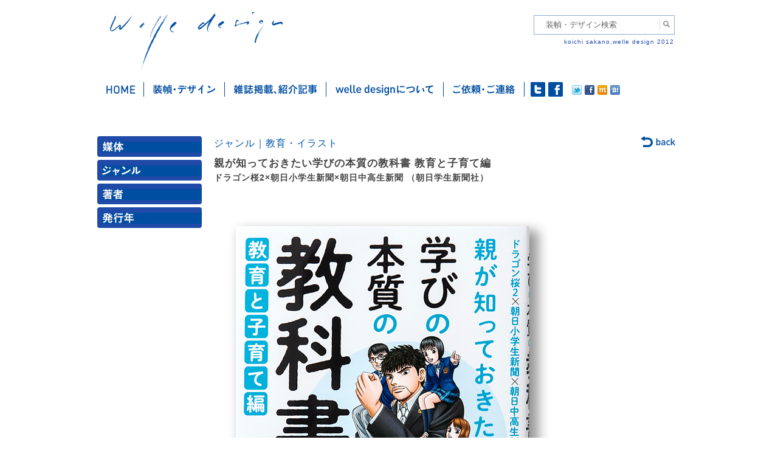

--- FILE ---
content_type: text/html; charset=UTF-8
request_url: https://welle.jp/works/%E8%A6%AA%E3%81%8C%E7%9F%A5%E3%81%A3%E3%81%A6%E3%81%8A%E3%81%8D%E3%81%9F%E3%81%84%E5%AD%A6%E3%81%B3%E3%81%AE%E6%9C%AC%E8%B3%AA%E3%81%AE%E6%95%99%E7%A7%91%E6%9B%B8-%E6%95%99%E8%82%B2%E3%81%A8%E5%AD%90/
body_size: 11615
content:
<!DOCTYPE html>
<!--[if IE 6]>
<html id="ie6" lang="ja">
<![endif]-->
<!--[if IE 7]>
<html id="ie7" lang="ja">
<![endif]-->
<!--[if IE 8]>
<html id="ie8" lang="ja">
<![endif]-->
<!--[if IE 9]>
<html id="ie9" lang="ja">
<![endif]-->
<!--[if !(IE 6) | !(IE 7) | !(IE 8) | !(IE 9)  ]><!-->
<html lang="ja">
<!--<![endif]-->
<head>
<meta charset="UTF-8" />
<meta name="viewport" content="width=device-width" />
<meta property="og:locale" content="ja_JP">
<meta property="og:type" content="article">
<meta property="fb:app_id" content="314696985323983">
<meta property="og:site_name" content="welle design">
<meta property="og:title" content="親が知っておきたい学びの本質の教科書 教育と子育て編">
<meta property="og:url" content="https://welle.jp/works/%e8%a6%aa%e3%81%8c%e7%9f%a5%e3%81%a3%e3%81%a6%e3%81%8a%e3%81%8d%e3%81%9f%e3%81%84%e5%ad%a6%e3%81%b3%e3%81%ae%e6%9c%ac%e8%b3%aa%e3%81%ae%e6%95%99%e7%a7%91%e6%9b%b8-%e6%95%99%e8%82%b2%e3%81%a8%e5%ad%90/">
<title>親が知っておきたい学びの本質の教科書 教育と子育て編 | welle design</title>
<link rel="profile" href="http://gmpg.org/xfn/11" />
<link rel="stylesheet" type="text/css" media="all" href="https://welle.jp/wp/wp-content/themes/welle2021/css/html5-doctor-reset-stylesheet.css" />
<link rel="stylesheet" type="text/css" media="all" href="https://welle.jp/wp/wp-content/themes/welle2021/style.css?d=202206" />
<link rel="pingback" href="https://welle.jp/wp/xmlrpc.php" />
<meta name="keywords" content="デザイン,グラフィックデザイン,エディトリアルデザイン,装幀,装丁,本の表紙,本,カバーデザイン,ブックデザイン,表紙,書籍のデザイン,フォーマット,紙面設計,グリッド,グリッドシステム,タイポグラフィ,レイアウト,組版,造本,書物のデザイン,書物,書籍,坂野,坂野公一,サカノ,サカノコウイチ,サカポン,welle,welle design,welledesign,ヴェレデザイン,ヴェレ,ベレ,?ぇれ,べれ,graphicdesign,bookdesign,book,design,editorial,editorialdesign,koichi sakano,sakano koichi,フリーランス,フリーデザイナー,マニュアル,マニュアルフォーマット,教科書,取扱説明書,取説,DTP,講談社,講談社ノベルス,講談社文庫,東京書籍,旬報社" />
<meta name="description" content="書籍、書物のデザインを手がけるグラフィックデザイナー、坂野公一（welledesign）です。主に装幀、フォーマット設計を行いますが、ダイアグラム等のイラストレーション制作も行います。" />
<meta name='robots' content='max-image-preview:large' />
	<style>img:is([sizes="auto" i], [sizes^="auto," i]) { contain-intrinsic-size: 3000px 1500px }</style>
	<link rel='dns-prefetch' href='//static.addtoany.com' />
<link rel="alternate" type="application/rss+xml" title="welle design &raquo; フィード" href="https://welle.jp/feed/" />
<link rel="alternate" type="application/rss+xml" title="welle design &raquo; コメントフィード" href="https://welle.jp/comments/feed/" />
<script type="text/javascript">
/* <![CDATA[ */
window._wpemojiSettings = {"baseUrl":"https:\/\/s.w.org\/images\/core\/emoji\/16.0.1\/72x72\/","ext":".png","svgUrl":"https:\/\/s.w.org\/images\/core\/emoji\/16.0.1\/svg\/","svgExt":".svg","source":{"concatemoji":"https:\/\/welle.jp\/wp\/wp-includes\/js\/wp-emoji-release.min.js?ver=6.8.3"}};
/*! This file is auto-generated */
!function(s,n){var o,i,e;function c(e){try{var t={supportTests:e,timestamp:(new Date).valueOf()};sessionStorage.setItem(o,JSON.stringify(t))}catch(e){}}function p(e,t,n){e.clearRect(0,0,e.canvas.width,e.canvas.height),e.fillText(t,0,0);var t=new Uint32Array(e.getImageData(0,0,e.canvas.width,e.canvas.height).data),a=(e.clearRect(0,0,e.canvas.width,e.canvas.height),e.fillText(n,0,0),new Uint32Array(e.getImageData(0,0,e.canvas.width,e.canvas.height).data));return t.every(function(e,t){return e===a[t]})}function u(e,t){e.clearRect(0,0,e.canvas.width,e.canvas.height),e.fillText(t,0,0);for(var n=e.getImageData(16,16,1,1),a=0;a<n.data.length;a++)if(0!==n.data[a])return!1;return!0}function f(e,t,n,a){switch(t){case"flag":return n(e,"\ud83c\udff3\ufe0f\u200d\u26a7\ufe0f","\ud83c\udff3\ufe0f\u200b\u26a7\ufe0f")?!1:!n(e,"\ud83c\udde8\ud83c\uddf6","\ud83c\udde8\u200b\ud83c\uddf6")&&!n(e,"\ud83c\udff4\udb40\udc67\udb40\udc62\udb40\udc65\udb40\udc6e\udb40\udc67\udb40\udc7f","\ud83c\udff4\u200b\udb40\udc67\u200b\udb40\udc62\u200b\udb40\udc65\u200b\udb40\udc6e\u200b\udb40\udc67\u200b\udb40\udc7f");case"emoji":return!a(e,"\ud83e\udedf")}return!1}function g(e,t,n,a){var r="undefined"!=typeof WorkerGlobalScope&&self instanceof WorkerGlobalScope?new OffscreenCanvas(300,150):s.createElement("canvas"),o=r.getContext("2d",{willReadFrequently:!0}),i=(o.textBaseline="top",o.font="600 32px Arial",{});return e.forEach(function(e){i[e]=t(o,e,n,a)}),i}function t(e){var t=s.createElement("script");t.src=e,t.defer=!0,s.head.appendChild(t)}"undefined"!=typeof Promise&&(o="wpEmojiSettingsSupports",i=["flag","emoji"],n.supports={everything:!0,everythingExceptFlag:!0},e=new Promise(function(e){s.addEventListener("DOMContentLoaded",e,{once:!0})}),new Promise(function(t){var n=function(){try{var e=JSON.parse(sessionStorage.getItem(o));if("object"==typeof e&&"number"==typeof e.timestamp&&(new Date).valueOf()<e.timestamp+604800&&"object"==typeof e.supportTests)return e.supportTests}catch(e){}return null}();if(!n){if("undefined"!=typeof Worker&&"undefined"!=typeof OffscreenCanvas&&"undefined"!=typeof URL&&URL.createObjectURL&&"undefined"!=typeof Blob)try{var e="postMessage("+g.toString()+"("+[JSON.stringify(i),f.toString(),p.toString(),u.toString()].join(",")+"));",a=new Blob([e],{type:"text/javascript"}),r=new Worker(URL.createObjectURL(a),{name:"wpTestEmojiSupports"});return void(r.onmessage=function(e){c(n=e.data),r.terminate(),t(n)})}catch(e){}c(n=g(i,f,p,u))}t(n)}).then(function(e){for(var t in e)n.supports[t]=e[t],n.supports.everything=n.supports.everything&&n.supports[t],"flag"!==t&&(n.supports.everythingExceptFlag=n.supports.everythingExceptFlag&&n.supports[t]);n.supports.everythingExceptFlag=n.supports.everythingExceptFlag&&!n.supports.flag,n.DOMReady=!1,n.readyCallback=function(){n.DOMReady=!0}}).then(function(){return e}).then(function(){var e;n.supports.everything||(n.readyCallback(),(e=n.source||{}).concatemoji?t(e.concatemoji):e.wpemoji&&e.twemoji&&(t(e.twemoji),t(e.wpemoji)))}))}((window,document),window._wpemojiSettings);
/* ]]> */
</script>
<style id='wp-emoji-styles-inline-css' type='text/css'>

	img.wp-smiley, img.emoji {
		display: inline !important;
		border: none !important;
		box-shadow: none !important;
		height: 1em !important;
		width: 1em !important;
		margin: 0 0.07em !important;
		vertical-align: -0.1em !important;
		background: none !important;
		padding: 0 !important;
	}
</style>
<link rel='stylesheet' id='wp-block-library-css' href='https://welle.jp/wp/wp-includes/css/dist/block-library/style.min.css?ver=6.8.3' type='text/css' media='all' />
<style id='classic-theme-styles-inline-css' type='text/css'>
/*! This file is auto-generated */
.wp-block-button__link{color:#fff;background-color:#32373c;border-radius:9999px;box-shadow:none;text-decoration:none;padding:calc(.667em + 2px) calc(1.333em + 2px);font-size:1.125em}.wp-block-file__button{background:#32373c;color:#fff;text-decoration:none}
</style>
<style id='global-styles-inline-css' type='text/css'>
:root{--wp--preset--aspect-ratio--square: 1;--wp--preset--aspect-ratio--4-3: 4/3;--wp--preset--aspect-ratio--3-4: 3/4;--wp--preset--aspect-ratio--3-2: 3/2;--wp--preset--aspect-ratio--2-3: 2/3;--wp--preset--aspect-ratio--16-9: 16/9;--wp--preset--aspect-ratio--9-16: 9/16;--wp--preset--color--black: #000000;--wp--preset--color--cyan-bluish-gray: #abb8c3;--wp--preset--color--white: #ffffff;--wp--preset--color--pale-pink: #f78da7;--wp--preset--color--vivid-red: #cf2e2e;--wp--preset--color--luminous-vivid-orange: #ff6900;--wp--preset--color--luminous-vivid-amber: #fcb900;--wp--preset--color--light-green-cyan: #7bdcb5;--wp--preset--color--vivid-green-cyan: #00d084;--wp--preset--color--pale-cyan-blue: #8ed1fc;--wp--preset--color--vivid-cyan-blue: #0693e3;--wp--preset--color--vivid-purple: #9b51e0;--wp--preset--gradient--vivid-cyan-blue-to-vivid-purple: linear-gradient(135deg,rgba(6,147,227,1) 0%,rgb(155,81,224) 100%);--wp--preset--gradient--light-green-cyan-to-vivid-green-cyan: linear-gradient(135deg,rgb(122,220,180) 0%,rgb(0,208,130) 100%);--wp--preset--gradient--luminous-vivid-amber-to-luminous-vivid-orange: linear-gradient(135deg,rgba(252,185,0,1) 0%,rgba(255,105,0,1) 100%);--wp--preset--gradient--luminous-vivid-orange-to-vivid-red: linear-gradient(135deg,rgba(255,105,0,1) 0%,rgb(207,46,46) 100%);--wp--preset--gradient--very-light-gray-to-cyan-bluish-gray: linear-gradient(135deg,rgb(238,238,238) 0%,rgb(169,184,195) 100%);--wp--preset--gradient--cool-to-warm-spectrum: linear-gradient(135deg,rgb(74,234,220) 0%,rgb(151,120,209) 20%,rgb(207,42,186) 40%,rgb(238,44,130) 60%,rgb(251,105,98) 80%,rgb(254,248,76) 100%);--wp--preset--gradient--blush-light-purple: linear-gradient(135deg,rgb(255,206,236) 0%,rgb(152,150,240) 100%);--wp--preset--gradient--blush-bordeaux: linear-gradient(135deg,rgb(254,205,165) 0%,rgb(254,45,45) 50%,rgb(107,0,62) 100%);--wp--preset--gradient--luminous-dusk: linear-gradient(135deg,rgb(255,203,112) 0%,rgb(199,81,192) 50%,rgb(65,88,208) 100%);--wp--preset--gradient--pale-ocean: linear-gradient(135deg,rgb(255,245,203) 0%,rgb(182,227,212) 50%,rgb(51,167,181) 100%);--wp--preset--gradient--electric-grass: linear-gradient(135deg,rgb(202,248,128) 0%,rgb(113,206,126) 100%);--wp--preset--gradient--midnight: linear-gradient(135deg,rgb(2,3,129) 0%,rgb(40,116,252) 100%);--wp--preset--font-size--small: 13px;--wp--preset--font-size--medium: 20px;--wp--preset--font-size--large: 36px;--wp--preset--font-size--x-large: 42px;--wp--preset--spacing--20: 0.44rem;--wp--preset--spacing--30: 0.67rem;--wp--preset--spacing--40: 1rem;--wp--preset--spacing--50: 1.5rem;--wp--preset--spacing--60: 2.25rem;--wp--preset--spacing--70: 3.38rem;--wp--preset--spacing--80: 5.06rem;--wp--preset--shadow--natural: 6px 6px 9px rgba(0, 0, 0, 0.2);--wp--preset--shadow--deep: 12px 12px 50px rgba(0, 0, 0, 0.4);--wp--preset--shadow--sharp: 6px 6px 0px rgba(0, 0, 0, 0.2);--wp--preset--shadow--outlined: 6px 6px 0px -3px rgba(255, 255, 255, 1), 6px 6px rgba(0, 0, 0, 1);--wp--preset--shadow--crisp: 6px 6px 0px rgba(0, 0, 0, 1);}:where(.is-layout-flex){gap: 0.5em;}:where(.is-layout-grid){gap: 0.5em;}body .is-layout-flex{display: flex;}.is-layout-flex{flex-wrap: wrap;align-items: center;}.is-layout-flex > :is(*, div){margin: 0;}body .is-layout-grid{display: grid;}.is-layout-grid > :is(*, div){margin: 0;}:where(.wp-block-columns.is-layout-flex){gap: 2em;}:where(.wp-block-columns.is-layout-grid){gap: 2em;}:where(.wp-block-post-template.is-layout-flex){gap: 1.25em;}:where(.wp-block-post-template.is-layout-grid){gap: 1.25em;}.has-black-color{color: var(--wp--preset--color--black) !important;}.has-cyan-bluish-gray-color{color: var(--wp--preset--color--cyan-bluish-gray) !important;}.has-white-color{color: var(--wp--preset--color--white) !important;}.has-pale-pink-color{color: var(--wp--preset--color--pale-pink) !important;}.has-vivid-red-color{color: var(--wp--preset--color--vivid-red) !important;}.has-luminous-vivid-orange-color{color: var(--wp--preset--color--luminous-vivid-orange) !important;}.has-luminous-vivid-amber-color{color: var(--wp--preset--color--luminous-vivid-amber) !important;}.has-light-green-cyan-color{color: var(--wp--preset--color--light-green-cyan) !important;}.has-vivid-green-cyan-color{color: var(--wp--preset--color--vivid-green-cyan) !important;}.has-pale-cyan-blue-color{color: var(--wp--preset--color--pale-cyan-blue) !important;}.has-vivid-cyan-blue-color{color: var(--wp--preset--color--vivid-cyan-blue) !important;}.has-vivid-purple-color{color: var(--wp--preset--color--vivid-purple) !important;}.has-black-background-color{background-color: var(--wp--preset--color--black) !important;}.has-cyan-bluish-gray-background-color{background-color: var(--wp--preset--color--cyan-bluish-gray) !important;}.has-white-background-color{background-color: var(--wp--preset--color--white) !important;}.has-pale-pink-background-color{background-color: var(--wp--preset--color--pale-pink) !important;}.has-vivid-red-background-color{background-color: var(--wp--preset--color--vivid-red) !important;}.has-luminous-vivid-orange-background-color{background-color: var(--wp--preset--color--luminous-vivid-orange) !important;}.has-luminous-vivid-amber-background-color{background-color: var(--wp--preset--color--luminous-vivid-amber) !important;}.has-light-green-cyan-background-color{background-color: var(--wp--preset--color--light-green-cyan) !important;}.has-vivid-green-cyan-background-color{background-color: var(--wp--preset--color--vivid-green-cyan) !important;}.has-pale-cyan-blue-background-color{background-color: var(--wp--preset--color--pale-cyan-blue) !important;}.has-vivid-cyan-blue-background-color{background-color: var(--wp--preset--color--vivid-cyan-blue) !important;}.has-vivid-purple-background-color{background-color: var(--wp--preset--color--vivid-purple) !important;}.has-black-border-color{border-color: var(--wp--preset--color--black) !important;}.has-cyan-bluish-gray-border-color{border-color: var(--wp--preset--color--cyan-bluish-gray) !important;}.has-white-border-color{border-color: var(--wp--preset--color--white) !important;}.has-pale-pink-border-color{border-color: var(--wp--preset--color--pale-pink) !important;}.has-vivid-red-border-color{border-color: var(--wp--preset--color--vivid-red) !important;}.has-luminous-vivid-orange-border-color{border-color: var(--wp--preset--color--luminous-vivid-orange) !important;}.has-luminous-vivid-amber-border-color{border-color: var(--wp--preset--color--luminous-vivid-amber) !important;}.has-light-green-cyan-border-color{border-color: var(--wp--preset--color--light-green-cyan) !important;}.has-vivid-green-cyan-border-color{border-color: var(--wp--preset--color--vivid-green-cyan) !important;}.has-pale-cyan-blue-border-color{border-color: var(--wp--preset--color--pale-cyan-blue) !important;}.has-vivid-cyan-blue-border-color{border-color: var(--wp--preset--color--vivid-cyan-blue) !important;}.has-vivid-purple-border-color{border-color: var(--wp--preset--color--vivid-purple) !important;}.has-vivid-cyan-blue-to-vivid-purple-gradient-background{background: var(--wp--preset--gradient--vivid-cyan-blue-to-vivid-purple) !important;}.has-light-green-cyan-to-vivid-green-cyan-gradient-background{background: var(--wp--preset--gradient--light-green-cyan-to-vivid-green-cyan) !important;}.has-luminous-vivid-amber-to-luminous-vivid-orange-gradient-background{background: var(--wp--preset--gradient--luminous-vivid-amber-to-luminous-vivid-orange) !important;}.has-luminous-vivid-orange-to-vivid-red-gradient-background{background: var(--wp--preset--gradient--luminous-vivid-orange-to-vivid-red) !important;}.has-very-light-gray-to-cyan-bluish-gray-gradient-background{background: var(--wp--preset--gradient--very-light-gray-to-cyan-bluish-gray) !important;}.has-cool-to-warm-spectrum-gradient-background{background: var(--wp--preset--gradient--cool-to-warm-spectrum) !important;}.has-blush-light-purple-gradient-background{background: var(--wp--preset--gradient--blush-light-purple) !important;}.has-blush-bordeaux-gradient-background{background: var(--wp--preset--gradient--blush-bordeaux) !important;}.has-luminous-dusk-gradient-background{background: var(--wp--preset--gradient--luminous-dusk) !important;}.has-pale-ocean-gradient-background{background: var(--wp--preset--gradient--pale-ocean) !important;}.has-electric-grass-gradient-background{background: var(--wp--preset--gradient--electric-grass) !important;}.has-midnight-gradient-background{background: var(--wp--preset--gradient--midnight) !important;}.has-small-font-size{font-size: var(--wp--preset--font-size--small) !important;}.has-medium-font-size{font-size: var(--wp--preset--font-size--medium) !important;}.has-large-font-size{font-size: var(--wp--preset--font-size--large) !important;}.has-x-large-font-size{font-size: var(--wp--preset--font-size--x-large) !important;}
:where(.wp-block-post-template.is-layout-flex){gap: 1.25em;}:where(.wp-block-post-template.is-layout-grid){gap: 1.25em;}
:where(.wp-block-columns.is-layout-flex){gap: 2em;}:where(.wp-block-columns.is-layout-grid){gap: 2em;}
:root :where(.wp-block-pullquote){font-size: 1.5em;line-height: 1.6;}
</style>
<link rel='stylesheet' id='drawer-style-css' href='https://welle.jp/wp/wp-content/themes/welle2021/css/drawer.min.css?ver=6.8.3' type='text/css' media='all' />
<link rel='stylesheet' id='addtoany-css' href='https://welle.jp/wp/wp-content/plugins/add-to-any/addtoany.min.css?ver=1.16' type='text/css' media='all' />
<script type="text/javascript" id="addtoany-core-js-before">
/* <![CDATA[ */
window.a2a_config=window.a2a_config||{};a2a_config.callbacks=[];a2a_config.overlays=[];a2a_config.templates={};a2a_localize = {
	Share: "共有",
	Save: "ブックマーク",
	Subscribe: "購読",
	Email: "メール",
	Bookmark: "ブックマーク",
	ShowAll: "すべて表示する",
	ShowLess: "小さく表示する",
	FindServices: "サービスを探す",
	FindAnyServiceToAddTo: "追加するサービスを今すぐ探す",
	PoweredBy: "Powered by",
	ShareViaEmail: "メールでシェアする",
	SubscribeViaEmail: "メールで購読する",
	BookmarkInYourBrowser: "ブラウザにブックマーク",
	BookmarkInstructions: "このページをブックマークするには、 Ctrl+D または \u2318+D を押下。",
	AddToYourFavorites: "お気に入りに追加",
	SendFromWebOrProgram: "任意のメールアドレスまたはメールプログラムから送信",
	EmailProgram: "メールプログラム",
	More: "詳細&#8230;",
	ThanksForSharing: "共有ありがとうございます !",
	ThanksForFollowing: "フォローありがとうございます !"
};
/* ]]> */
</script>
<script type="text/javascript" defer src="https://static.addtoany.com/menu/page.js" id="addtoany-core-js"></script>
<script type="text/javascript" src="https://welle.jp/wp/wp-includes/js/jquery/jquery.min.js?ver=3.7.1" id="jquery-core-js"></script>
<script type="text/javascript" src="https://welle.jp/wp/wp-includes/js/jquery/jquery-migrate.min.js?ver=3.4.1" id="jquery-migrate-js"></script>
<script type="text/javascript" defer src="https://welle.jp/wp/wp-content/plugins/add-to-any/addtoany.min.js?ver=1.1" id="addtoany-jquery-js"></script>
<link rel="https://api.w.org/" href="https://welle.jp/wp-json/" /><link rel="canonical" href="https://welle.jp/works/%e8%a6%aa%e3%81%8c%e7%9f%a5%e3%81%a3%e3%81%a6%e3%81%8a%e3%81%8d%e3%81%9f%e3%81%84%e5%ad%a6%e3%81%b3%e3%81%ae%e6%9c%ac%e8%b3%aa%e3%81%ae%e6%95%99%e7%a7%91%e6%9b%b8-%e6%95%99%e8%82%b2%e3%81%a8%e5%ad%90/" />
<link rel='shortlink' href='https://welle.jp/?p=20505' />
<link rel="alternate" title="oEmbed (JSON)" type="application/json+oembed" href="https://welle.jp/wp-json/oembed/1.0/embed?url=https%3A%2F%2Fwelle.jp%2Fworks%2F%25e8%25a6%25aa%25e3%2581%258c%25e7%259f%25a5%25e3%2581%25a3%25e3%2581%25a6%25e3%2581%258a%25e3%2581%258d%25e3%2581%259f%25e3%2581%2584%25e5%25ad%25a6%25e3%2581%25b3%25e3%2581%25ae%25e6%259c%25ac%25e8%25b3%25aa%25e3%2581%25ae%25e6%2595%2599%25e7%25a7%2591%25e6%259b%25b8-%25e6%2595%2599%25e8%2582%25b2%25e3%2581%25a8%25e5%25ad%2590%2F" />
<link rel="alternate" title="oEmbed (XML)" type="text/xml+oembed" href="https://welle.jp/wp-json/oembed/1.0/embed?url=https%3A%2F%2Fwelle.jp%2Fworks%2F%25e8%25a6%25aa%25e3%2581%258c%25e7%259f%25a5%25e3%2581%25a3%25e3%2581%25a6%25e3%2581%258a%25e3%2581%258d%25e3%2581%259f%25e3%2581%2584%25e5%25ad%25a6%25e3%2581%25b3%25e3%2581%25ae%25e6%259c%25ac%25e8%25b3%25aa%25e3%2581%25ae%25e6%2595%2599%25e7%25a7%2591%25e6%259b%25b8-%25e6%2595%2599%25e8%2582%25b2%25e3%2581%25a8%25e5%25ad%2590%2F&#038;format=xml" />
<!-- Google tag (gtag.js) -->
<script async src="https://www.googletagmanager.com/gtag/js?id=G-EY6ZST3K9F"></script>
<script>
  window.dataLayer = window.dataLayer || [];
  function gtag(){dataLayer.push(arguments);}
  gtag('js', new Date());

  gtag('config', 'G-EY6ZST3K9F');
</script><link rel="Shortcut Icon" type="image/x-icon" href="//welle.jp/wp/wp-content/uploads/2013/02/favicon.ico" />
<link rel="apple-touch-icon" href="//welle.jp/wp/wp-content/uploads/2013/02/512icon_iphone.png" />
<meta name="google-site-verification" content="tDqG_RZjjONsnKo4qVPt3xjCbKOqsZvLEAWvFdCCdiE" />
<style>
#categories-2 ul li a.longtex,
#archives-2  ul li a.longtex {
  	letter-spacing: -.5px;
}
</style>
</head>
<body class="wp-singular works-template-default single single-works postid-20505 wp-theme-welle2021  drawer drawer--right">
<div id="page" class="hfeed">
	<header id="branding" role="banner">
		<hgroup class="clearfix">
			<h1 id="site-title"><a href="https://welle.jp/" title="welle design" rel="home">welle design</a></h1>
            <div id="search-box">
            <form method="get" action="https://welle.jp">
                <input name="s" type="text" id="s" value="装幀・デザイン検索" />
                <input id="submit" type="submit" value="検索" />
            </form>
            <p class="headcopy">koichi sakano,welle design 2012</p>
            </div>
            <button type="button" class="drawer-toggle drawer-hamburger">
              <span class="sr-only">toggle navigation</span>
              <span class="drawer-hamburger-icon"></span>
            </button>
		</hgroup>
    </header><!-- #branding -->
        
	<div id="main" class="ex_clearfix">

		<nav id="access" role="navigation">

			<div class="menu-mainmenu-container"><ul id="menu-mainmenu" class="menu"><li id="menu-item-78" class="home menu-item menu-item-type-custom menu-item-object-custom menu-item-home menu-item-78"><a href="https://welle.jp/">ホーム</a></li>
<li id="menu-item-87" class="works menu-item menu-item-type-custom menu-item-object-custom menu-item-87"><a href="https://welle.jp/works/">装幀・デザイン</a></li>
<li id="menu-item-80" class="media menu-item menu-item-type-taxonomy menu-item-object-category menu-item-80"><a href="https://welle.jp/topics/%e3%81%99%e3%81%b9%e3%81%a6%e3%81%ae%e8%a8%98%e4%ba%8b/">雑誌掲載・紹介記事</a></li>
<li id="menu-item-77" class="about menu-item menu-item-type-post_type menu-item-object-page menu-item-77"><a href="https://welle.jp/welle-design%e3%81%ab%e3%81%a4%e3%81%84%e3%81%a6/">welle designについて</a></li>
<li id="menu-item-76" class="contact menu-item menu-item-type-post_type menu-item-object-page menu-item-76"><a href="https://welle.jp/%e3%81%94%e4%be%9d%e9%a0%bc%e3%83%bb%e3%81%94%e9%80%a3%e7%b5%a1/">ご依頼・ご連絡</a></li>
</ul></div>            <div class="sociallink">
                <ul>
                	<li id="twt"><a href="https://twitter.com/welle_design" target="_blank">twitter</a></li>
                    <li id="fb"><a href="https://www.facebook.com/welledesign" target="_blank">facebook</a></li>
                </ul>
            </div>
            <div class="sns">
                <div><a href="http://twitter.com/share?count=horizontal&original_referer=https://welle.jp&text=ヴェレデザインは、書籍の装填、エディトリアルデザインを中心に活動するデザインオフィスです。&url=https://welle.jp&via=Twitterアカウント" onclick="window.open(this.href, 'tweetwindow', 'width=550,height=450,personalbar=0,toolbar=0,scrollbars=1,resizable=1'); return false;"><img src="https://welle.jp/wp/wp-content/themes/welle2021/images/btn_twt.gif" width="16" height="16" /></a></div>
                <div><a href="http://www.facebook.com/share.php?u=https://welle.jp" onclick="window.open(this.href, 'window', 'width=550, height=450,personalbar=0,toolbar=0,scrollbars=1,resizable=1'); return false;"><img src="https://welle.jp/wp/wp-content/themes/welle2021/images/btn_fb.gif" width="16" height="16" /></a></div>
                <div><a href="javascript:void(0);" onclick="window.open('http://mixi.jp/share.pl?u=https://welle.jp&k=79defab6f7e15b677bd066f63140803afbb31ff7','share',['width=632','height=456','location=yes','resizable=yes','toolbar=no','menubar=no','scrollbars=no','status=no'].join(','));"><img src="https://welle.jp/wp/wp-content/themes/welle2021/images/btn_mixi.gif" width="16" height="16" /></a></div>
				<script src="https://b.st-hatena.com/js/bookmark_button.js" async></script>
                <div><a href="https://welle.jp" class="hatena-bookmark-button" data-hatena-bookmark-title="ヴェレデザインは、書籍の装填、エディトリアルデザインを中心に活動するデザインオフィスです。" data-hatena-bookmark-layout="simple" title="ヴェレデザインをはてなブックマークに追加"><img src="https://welle.jp/wp/wp-content/themes/welle2021/images/btn_hatena.gif" width="16" height="16" /></a></div>
            </div>        
		</nav><!-- #access -->
		<div class="drawer-nav">
    		<ul id="menu-spmenu" class="menu"><li id="menu-item-23228" class="menu-item menu-item-type-post_type menu-item-object-page menu-item-23228"><a href="https://welle.jp/">トップページ</a></li>
<li id="menu-item-23229" class="menu-item menu-item-type-post_type_archive menu-item-object-works menu-item-23229"><a href="https://welle.jp/works/">装幀・デザイン</a>
    		<div id="drawer-works" class="widget-area" role="complementary">
			<aside id="drawer-categories-2" class="widget widget_categories">
            <div class="widget-title"><a href="#" class="accordion" id="drawer_bt_baitai">媒体</a></div>
            	<ul id="drawer_menu_baitai" style="display:none">
                                <li ><a href="https://welle.jp/baitai/%e5%8d%98%e8%a1%8c%e6%9c%ac" class="categoryTtl">単行本</a>
                                <li ><a href="https://welle.jp/baitai/%e6%96%87%e5%ba%ab" class="categoryTtl">文庫</a>
                                <li ><a href="https://welle.jp/baitai/%e3%83%8e%e3%83%99%e3%83%ab%e3%82%b9" class="categoryTtl">ノベルス</a>
                                <li ><a href="https://welle.jp/baitai/%e9%9b%91%e8%aa%8c%ef%bc%8f%e3%83%a0%e3%83%83%e3%82%af" class="categoryTtl">雑誌／ムック</a>
                                <li ><a href="https://welle.jp/baitai/%e9%9b%bb%e5%ad%90%e6%9b%b8%e7%b1%8d" class="categoryTtl">電子書籍</a>
                                <li ><a href="https://welle.jp/baitai/%e3%81%9d%e3%81%ae%e4%bb%96" class="categoryTtl">その他</a>
                                </ul>
            <div class="widget-title"><a href="#" class="accordion" id="drawer_bt_genru">ジャンル</a></div>
                <ul id="drawer_menu_genru" style="display:none">
                				<li >
                <a href="#" class="categoryTtl">
				表現手法</a>
				<ul>				  <li ><a href="https://welle.jp/genre/%e3%82%a4%e3%83%a9%e3%82%b9%e3%83%88" >イラスト</a></li>
                    				  <li ><a href="https://welle.jp/genre/%e5%86%99%e7%9c%9f%ef%bc%8f%e3%82%b3%e3%83%a9%e3%83%bc%e3%82%b8%e3%83%a5" >写真／コラージュ</a></li>
                    				  <li ><a href="https://welle.jp/genre/%e3%82%bf%e3%82%a4%e3%83%9d%e3%82%b0%e3%83%a9%e3%83%95%e3%82%a3" >タイポグラフィ</a></li>
                    				  <li ><a href="https://welle.jp/genre/%e3%82%b0%e3%83%a9%e3%83%95%e3%82%a3%e3%83%83%e3%82%af" >グラフィック</a></li>
                    				  <li ><a href="https://welle.jp/genre/%e9%80%a0%e5%bd%a2%e7%89%a9" >造形物</a></li>
                    </ul>				</li>
                                				<li >
                <a href="#" class="categoryTtl">
				文芸</a>
				<ul>				  <li ><a href="https://welle.jp/genre/%e6%96%87%e8%8a%b8" >文芸</a></li>
                    				  <li ><a href="https://welle.jp/genre/%e3%83%9f%e3%82%b9%e3%83%86%e3%83%aa%e3%83%bc%e3%83%bb%e3%82%b5%e3%82%b9%e3%83%9a%e3%83%b3%e3%82%b9" >ミステリー・サスペンス</a></li>
                    				  <li ><a href="https://welle.jp/genre/%e3%82%a8%e3%83%b3%e3%82%bf%e3%83%a1" >エンタメ</a></li>
                    				  <li ><a href="https://welle.jp/genre/%e9%9d%92%e6%98%a5%e3%83%bb%e5%ad%a6%e5%9c%92" >青春・学園</a></li>
                    				  <li ><a href="https://welle.jp/genre/%e6%99%82%e4%bb%a3" >時代</a></li>
                    				  <li ><a href="https://welle.jp/genre/%e8%ad%a6%e5%af%9f" >警察</a></li>
                    				  <li ><a href="https://welle.jp/genre/%e6%81%8b%e6%84%9b" >恋愛</a></li>
                    				  <li ><a href="https://welle.jp/genre/%e6%ad%b4%e5%8f%b2" >歴史</a></li>
                    				  <li ><a href="https://welle.jp/genre/sf%e3%83%bb%e3%83%95%e3%82%a1%e3%83%b3%e3%82%bf%e3%82%b8%e3%83%bc" >SF・ファンタジー</a></li>
                    				  <li ><a href="https://welle.jp/genre/%e3%83%8f%e3%83%bc%e3%83%89%e3%83%9c%e3%82%a4%e3%83%ab%e3%83%89%e3%83%bb%e3%83%8e%e3%83%af%e3%83%bc%e3%83%ab" class="longtex">ハードボイルド・ノワール</a></li>
                    				  <li ><a href="https://welle.jp/genre/%e3%83%9b%e3%83%a9%e3%83%bc" >ホラー</a></li>
                    				  <li ><a href="https://welle.jp/genre/%e5%ae%98%e8%83%bd" >官能</a></li>
                    </ul>				</li>
                                				<li >
                <a href="#" class="categoryTtl">
				漫画</a>
				<ul>				  <li ><a href="https://welle.jp/genre/%e6%b0%b4%e6%9c%a8%e3%81%97%e3%81%92%e3%82%8b%e6%bc%ab%e7%94%bb%e5%a4%a7%e5%85%a8%e9%9b%86" >水木しげる漫画大全集</a></li>
                    				  <li ><a href="https://welle.jp/genre/%e3%82%b3%e3%83%9f%e3%83%83%e3%82%af%e3%82%b9" >コミックス</a></li>
                    </ul>				</li>
                                                <li ><a href="https://welle.jp/genre/%e3%83%8e%e3%83%b3%e3%83%95%e3%82%a3%e3%82%af%e3%82%b7%e3%83%a7%e3%83%b3%e3%83%bb%e3%82%a8%e3%83%83%e3%82%bb%e3%82%a4" >ノンフィクション</a>
                                                <li ><a href="https://welle.jp/genre/%e5%ad%a6%e8%a1%93%e3%83%bb%e4%ba%ba%e6%96%87" >学術・人文</a>
                                                <li ><a href="https://welle.jp/genre/%e8%b6%a3%e5%91%b3%e3%83%bb%e5%ae%9f%e7%94%a8" >趣味・実用</a>
                                				<li >
                <a href="#" class="categoryTtl">
				政治・経済・法律</a>
				<ul>				  <li ><a href="https://welle.jp/genre/%e7%a4%be%e4%bc%9a" >社会</a></li>
                    				  <li ><a href="https://welle.jp/genre/%e6%94%bf%e6%b2%bb" >政治</a></li>
                    				  <li ><a href="https://welle.jp/genre/%e6%b3%95%e5%be%8b" >法律</a></li>
                    				  <li ><a href="https://welle.jp/genre/%e3%83%93%e3%82%b8%e3%83%8d%e3%82%b9%e3%83%bb%e7%b5%8c%e6%b8%88" >ビジネス・経済</a></li>
                    </ul>				</li>
                                				<li >
                <a href="#" class="categoryTtl">
				サイエンス</a>
				<ul>				  <li ><a href="https://welle.jp/genre/%e7%a7%91%e5%ad%a6" >科学</a></li>
                    				  <li ><a href="https://welle.jp/genre/%e5%8c%bb%e7%99%82" >医療</a></li>
                    </ul>				</li>
                                				<li >
                <a href="#" class="categoryTtl">
				エデュケーション</a>
				<ul>				  <li ><a href="https://welle.jp/genre/%e6%95%99%e8%82%b2" >教育</a></li>
                    				  <li ><a href="https://welle.jp/genre/%e5%85%90%e7%ab%a5%e6%9b%b8" >児童書</a></li>
                    </ul>				</li>
                                                <li ><a href="https://welle.jp/genre/%e3%82%a2%e3%83%bc%e3%83%88%e3%83%bb%e3%83%87%e3%82%b6%e3%82%a4%e3%83%b3" >アート・デザイン</a>
                                                <li ><a href="https://welle.jp/genre/%e3%81%9d%e3%81%ae%e4%bb%96" >その他</a>
                                                </ul>
                             <div class="widget-title" ><a href="https://welle.jp/writers/" id="drawer_bt_writer">著者</a></div>
             <div class="widget-title"><a href="#" class="accordion" id="drawer_bt_release">発行年</a></div>
             	<ul id="drawer_menu_release" style="display:none">
                                <li ><a href="https://welle.jp/release/2025" class="categoryTtl">2025</a>
                                <li ><a href="https://welle.jp/release/2024" class="categoryTtl">2024</a>
                                <li ><a href="https://welle.jp/release/2023" class="categoryTtl">2023</a>
                                <li ><a href="https://welle.jp/release/2022" class="categoryTtl">2022</a>
                                <li ><a href="https://welle.jp/release/2021" class="categoryTtl">2021</a>
                                <li ><a href="https://welle.jp/release/2020" class="categoryTtl">2020</a>
                                <li ><a href="https://welle.jp/release/2019" class="categoryTtl">2019</a>
                                <li ><a href="https://welle.jp/release/2018" class="categoryTtl">2018</a>
                                <li ><a href="https://welle.jp/release/2017" class="categoryTtl">2017</a>
                                <li ><a href="https://welle.jp/release/2016" class="categoryTtl">2016</a>
                                <li ><a href="https://welle.jp/release/2015" class="categoryTtl">2015</a>
                                <li ><a href="https://welle.jp/release/2014" class="categoryTtl">2014</a>
                                <li ><a href="https://welle.jp/release/2013" class="categoryTtl">2013</a>
                                <li ><a href="https://welle.jp/release/2012" class="categoryTtl">2012</a>
                                <li ><a href="https://welle.jp/release/2011" class="categoryTtl">2011</a>
                                <li ><a href="https://welle.jp/release/2010" class="categoryTtl">2010</a>
                                <li ><a href="https://welle.jp/release/2009" class="categoryTtl">2009</a>
                                <li ><a href="https://welle.jp/release/2008" class="categoryTtl">2008</a>
                                <li ><a href="https://welle.jp/release/2007" class="categoryTtl">2007</a>
                                <li ><a href="https://welle.jp/release/2006" class="categoryTtl">2006</a>
                                <li ><a href="https://welle.jp/release/2005" class="categoryTtl">2005</a>
                                <li ><a href="https://welle.jp/release/2004" class="categoryTtl">2004</a>
                                <li ><a href="https://welle.jp/release/2003" class="categoryTtl">2003</a>
                                </ul>
            </aside>
		</div><!-- #secondary .widget-area --></li>
<li id="menu-item-23232" class="menu-item menu-item-type-taxonomy menu-item-object-category menu-item-23232"><a href="https://welle.jp/topics/%e3%81%99%e3%81%b9%e3%81%a6%e3%81%ae%e8%a8%98%e4%ba%8b/">雑誌掲載・紹介記事</a>
    <ul class="category-list">
    <li><a href="https://welle.jp/topics/%e6%9c%80%e6%96%b0/">★最新</a> </li> <li><a href="https://welle.jp/topics/%e3%81%99%e3%81%b9%e3%81%a6%e3%81%ae%e8%a8%98%e4%ba%8b/">すべての記事</a> </li> <li><a href="https://welle.jp/topics/%e6%9b%b8%e7%b1%8d%e3%83%bb%e3%83%a0%e3%83%83%e3%82%af/">書籍・ムック</a> </li> <li><a href="https://welle.jp/topics/%e9%9b%91%e8%aa%8c/">雑誌</a> </li> <li><a href="https://welle.jp/topics/%e3%82%a4%e3%83%99%e3%83%b3%e3%83%88/">イベント</a> </li> <li><a href="https://welle.jp/topics/web/">web</a> </li> <li><a href="https://welle.jp/topics/%e3%81%9d%e3%81%ae%e4%bb%96/">その他</a> </li>     </ul>
</li>
<li id="menu-item-23230" class="menu-item menu-item-type-post_type menu-item-object-page menu-item-23230"><a href="https://welle.jp/welle-design%e3%81%ab%e3%81%a4%e3%81%84%e3%81%a6/">welle designについて</a></li>
<li id="menu-item-23233" class="menu-item menu-item-type-post_type menu-item-object-page menu-item-23233"><a href="https://welle.jp/%e3%81%94%e4%be%9d%e9%a0%bc%e3%83%bb%e3%81%94%e9%80%a3%e7%b5%a1/">ご依頼・ご連絡</a></li>
<li class="menu-item">
    <div class="search-box clearfix">
<form method="get" action="https://welle.jp">
    <input name="s" type="text" id="s" value="" placeholder="装幀・デザイン検索" />
    <input id="submit" type="submit" value="検索" />
</form>
    </div>
</li>
</ul>
		</div>
	

<!--
-->
		<div id="primary">
        			<div id="secondary" class="widget-area" role="complementary">
			<aside id="categories-2" class="widget widget_categories">
            <div class="widget-title"><a href="#" class="accordion" id="bt_baitai">媒体</a></div>
            	<ul id="menu_baitai" style="display:none">
                                <li ><a href="https://welle.jp/baitai/%e5%8d%98%e8%a1%8c%e6%9c%ac" class="categoryTtl">単行本</a>
                                <li ><a href="https://welle.jp/baitai/%e6%96%87%e5%ba%ab" class="categoryTtl">文庫</a>
                                <li ><a href="https://welle.jp/baitai/%e3%83%8e%e3%83%99%e3%83%ab%e3%82%b9" class="categoryTtl">ノベルス</a>
                                <li ><a href="https://welle.jp/baitai/%e9%9b%91%e8%aa%8c%ef%bc%8f%e3%83%a0%e3%83%83%e3%82%af" class="categoryTtl">雑誌／ムック</a>
                                <li ><a href="https://welle.jp/baitai/%e9%9b%bb%e5%ad%90%e6%9b%b8%e7%b1%8d" class="categoryTtl">電子書籍</a>
                                <li ><a href="https://welle.jp/baitai/%e3%81%9d%e3%81%ae%e4%bb%96" class="categoryTtl">その他</a>
                                </ul>
            <div class="widget-title"><a href="#" class="accordion" id="bt_genru">ジャンル</a></div>
                <ul id="menu_genru" style="display:none">
                				<li >
                <a href="#" class="categoryTtl">
				表現手法</a>
				<ul>				  <li ><a href="https://welle.jp/genre/%e3%82%a4%e3%83%a9%e3%82%b9%e3%83%88" >イラスト</a></li>
                    				  <li ><a href="https://welle.jp/genre/%e5%86%99%e7%9c%9f%ef%bc%8f%e3%82%b3%e3%83%a9%e3%83%bc%e3%82%b8%e3%83%a5" >写真／コラージュ</a></li>
                    				  <li ><a href="https://welle.jp/genre/%e3%82%bf%e3%82%a4%e3%83%9d%e3%82%b0%e3%83%a9%e3%83%95%e3%82%a3" >タイポグラフィ</a></li>
                    				  <li ><a href="https://welle.jp/genre/%e3%82%b0%e3%83%a9%e3%83%95%e3%82%a3%e3%83%83%e3%82%af" >グラフィック</a></li>
                    				  <li ><a href="https://welle.jp/genre/%e9%80%a0%e5%bd%a2%e7%89%a9" >造形物</a></li>
                    </ul>				</li>
                                				<li >
                <a href="#" class="categoryTtl">
				文芸</a>
				<ul>				  <li ><a href="https://welle.jp/genre/%e6%96%87%e8%8a%b8" >文芸</a></li>
                    				  <li ><a href="https://welle.jp/genre/%e3%83%9f%e3%82%b9%e3%83%86%e3%83%aa%e3%83%bc%e3%83%bb%e3%82%b5%e3%82%b9%e3%83%9a%e3%83%b3%e3%82%b9" >ミステリー・サスペンス</a></li>
                    				  <li ><a href="https://welle.jp/genre/%e3%82%a8%e3%83%b3%e3%82%bf%e3%83%a1" >エンタメ</a></li>
                    				  <li ><a href="https://welle.jp/genre/%e9%9d%92%e6%98%a5%e3%83%bb%e5%ad%a6%e5%9c%92" >青春・学園</a></li>
                    				  <li ><a href="https://welle.jp/genre/%e6%99%82%e4%bb%a3" >時代</a></li>
                    				  <li ><a href="https://welle.jp/genre/%e8%ad%a6%e5%af%9f" >警察</a></li>
                    				  <li ><a href="https://welle.jp/genre/%e6%81%8b%e6%84%9b" >恋愛</a></li>
                    				  <li ><a href="https://welle.jp/genre/%e6%ad%b4%e5%8f%b2" >歴史</a></li>
                    				  <li ><a href="https://welle.jp/genre/sf%e3%83%bb%e3%83%95%e3%82%a1%e3%83%b3%e3%82%bf%e3%82%b8%e3%83%bc" >SF・ファンタジー</a></li>
                    				  <li ><a href="https://welle.jp/genre/%e3%83%8f%e3%83%bc%e3%83%89%e3%83%9c%e3%82%a4%e3%83%ab%e3%83%89%e3%83%bb%e3%83%8e%e3%83%af%e3%83%bc%e3%83%ab" class="longtex">ハードボイルド・ノワール</a></li>
                    				  <li ><a href="https://welle.jp/genre/%e3%83%9b%e3%83%a9%e3%83%bc" >ホラー</a></li>
                    				  <li ><a href="https://welle.jp/genre/%e5%ae%98%e8%83%bd" >官能</a></li>
                    </ul>				</li>
                                				<li >
                <a href="#" class="categoryTtl">
				漫画</a>
				<ul>				  <li ><a href="https://welle.jp/genre/%e6%b0%b4%e6%9c%a8%e3%81%97%e3%81%92%e3%82%8b%e6%bc%ab%e7%94%bb%e5%a4%a7%e5%85%a8%e9%9b%86" >水木しげる漫画大全集</a></li>
                    				  <li ><a href="https://welle.jp/genre/%e3%82%b3%e3%83%9f%e3%83%83%e3%82%af%e3%82%b9" >コミックス</a></li>
                    </ul>				</li>
                                                <li ><a href="https://welle.jp/genre/%e3%83%8e%e3%83%b3%e3%83%95%e3%82%a3%e3%82%af%e3%82%b7%e3%83%a7%e3%83%b3%e3%83%bb%e3%82%a8%e3%83%83%e3%82%bb%e3%82%a4" >ノンフィクション</a>
                                                <li ><a href="https://welle.jp/genre/%e5%ad%a6%e8%a1%93%e3%83%bb%e4%ba%ba%e6%96%87" >学術・人文</a>
                                                <li ><a href="https://welle.jp/genre/%e8%b6%a3%e5%91%b3%e3%83%bb%e5%ae%9f%e7%94%a8" >趣味・実用</a>
                                				<li >
                <a href="#" class="categoryTtl">
				政治・経済・法律</a>
				<ul>				  <li ><a href="https://welle.jp/genre/%e7%a4%be%e4%bc%9a" >社会</a></li>
                    				  <li ><a href="https://welle.jp/genre/%e6%94%bf%e6%b2%bb" >政治</a></li>
                    				  <li ><a href="https://welle.jp/genre/%e6%b3%95%e5%be%8b" >法律</a></li>
                    				  <li ><a href="https://welle.jp/genre/%e3%83%93%e3%82%b8%e3%83%8d%e3%82%b9%e3%83%bb%e7%b5%8c%e6%b8%88" >ビジネス・経済</a></li>
                    </ul>				</li>
                                				<li >
                <a href="#" class="categoryTtl">
				サイエンス</a>
				<ul>				  <li ><a href="https://welle.jp/genre/%e7%a7%91%e5%ad%a6" >科学</a></li>
                    				  <li ><a href="https://welle.jp/genre/%e5%8c%bb%e7%99%82" >医療</a></li>
                    </ul>				</li>
                                				<li >
                <a href="#" class="categoryTtl">
				エデュケーション</a>
				<ul>				  <li class="current"><a href="https://welle.jp/genre/%e6%95%99%e8%82%b2" >教育</a></li>
                    				  <li ><a href="https://welle.jp/genre/%e5%85%90%e7%ab%a5%e6%9b%b8" >児童書</a></li>
                    </ul>				</li>
                                                <li ><a href="https://welle.jp/genre/%e3%82%a2%e3%83%bc%e3%83%88%e3%83%bb%e3%83%87%e3%82%b6%e3%82%a4%e3%83%b3" >アート・デザイン</a>
                                                <li ><a href="https://welle.jp/genre/%e3%81%9d%e3%81%ae%e4%bb%96" >その他</a>
                                                </ul>
                             <div class="widget-title" ><a href="https://welle.jp/writers/" id="bt_writer">著者</a></div>
             <div class="widget-title"><a href="#" class="accordion" id="bt_release">発行年</a></div>
             	<ul id="menu_release" style="display:none">
                                <li ><a href="https://welle.jp/release/2025" class="categoryTtl">2025</a>
                                <li ><a href="https://welle.jp/release/2024" class="categoryTtl">2024</a>
                                <li ><a href="https://welle.jp/release/2023" class="categoryTtl">2023</a>
                                <li ><a href="https://welle.jp/release/2022" class="categoryTtl">2022</a>
                                <li ><a href="https://welle.jp/release/2021" class="categoryTtl">2021</a>
                                <li ><a href="https://welle.jp/release/2020" class="categoryTtl">2020</a>
                                <li ><a href="https://welle.jp/release/2019" class="categoryTtl">2019</a>
                                <li ><a href="https://welle.jp/release/2018" class="categoryTtl">2018</a>
                                <li ><a href="https://welle.jp/release/2017" class="categoryTtl">2017</a>
                                <li ><a href="https://welle.jp/release/2016" class="categoryTtl">2016</a>
                                <li ><a href="https://welle.jp/release/2015" class="categoryTtl">2015</a>
                                <li ><a href="https://welle.jp/release/2014" class="categoryTtl">2014</a>
                                <li ><a href="https://welle.jp/release/2013" class="categoryTtl">2013</a>
                                <li ><a href="https://welle.jp/release/2012" class="categoryTtl">2012</a>
                                <li ><a href="https://welle.jp/release/2011" class="categoryTtl">2011</a>
                                <li ><a href="https://welle.jp/release/2010" class="categoryTtl">2010</a>
                                <li ><a href="https://welle.jp/release/2009" class="categoryTtl">2009</a>
                                <li ><a href="https://welle.jp/release/2008" class="categoryTtl">2008</a>
                                <li ><a href="https://welle.jp/release/2007" class="categoryTtl">2007</a>
                                <li ><a href="https://welle.jp/release/2006" class="categoryTtl">2006</a>
                                <li ><a href="https://welle.jp/release/2005" class="categoryTtl">2005</a>
                                <li ><a href="https://welle.jp/release/2004" class="categoryTtl">2004</a>
                                <li ><a href="https://welle.jp/release/2003" class="categoryTtl">2003</a>
                                </ul>
            </aside>
		</div><!-- #secondary .widget-area -->			<div id="content" role="main">
			
                <div class="query_title">ジャンル｜教育・イラスト</div>
				                                <nav id="nav-above" class="noborder"><div class="backpage"><a href="javascript:history.back();">back</a></div></nav>

				
<article id="post-20505" class="post-20505 works type-works status-publish hentry genre-40 genre-51 release-91 baitai-23">
	<header class="entry-header">
		<h1 class="entry-title">親が知っておきたい学びの本質の教科書 教育と子育て編</h1>

		<h2 class="entry-subtitle">
		ドラゴン桜2×朝日小学生新聞×朝日中高生新聞        （朝日学生新聞社）
		</h2><!-- .entry-meta -->
	</header><!-- .entry-header -->
	<div class="social">
        </div>
	<div class="entry-content">
    	<div class="main_photo"><img width="556" height="800" src="https://welle.jp/wp/wp-content/uploads/2020/09/K_manabi2_cov_T.jpg" class="attachment-full size-full" alt="" decoding="async" fetchpriority="high" srcset="https://welle.jp/wp/wp-content/uploads/2020/09/K_manabi2_cov_T.jpg 556w, https://welle.jp/wp/wp-content/uploads/2020/09/K_manabi2_cov_T-172x247.jpg 172w" sizes="(max-width: 556px) 100vw, 556px" />        </div>
		<p class="explain">装画は三田紀房さん。<br />
好評シリーズ第二弾。タイトルのあしらいなどは前巻を踏襲しつつ、カットと色味を変更することで差別化を。「教育と子育て編」ということで桜木と生徒たちのカットをつかわせていただきました。<br />
本文の見せ方もマイナーチェンジしています。</p>
        <div class="subimage">
        <img width="556" height="800" src="https://welle.jp/wp/wp-content/uploads/2020/09/K_manabi2_obi_T.jpg" class="attachment-full size-full" alt="" decoding="async" srcset="https://welle.jp/wp/wp-content/uploads/2020/09/K_manabi2_obi_T.jpg 556w, https://welle.jp/wp/wp-content/uploads/2020/09/K_manabi2_obi_T-172x247.jpg 172w" sizes="(max-width: 556px) 100vw, 556px" /><img width="556" height="800" src="https://welle.jp/wp/wp-content/uploads/2020/09/K_manabi2_cov4_T.jpg" class="attachment-full size-full" alt="" decoding="async" srcset="https://welle.jp/wp/wp-content/uploads/2020/09/K_manabi2_cov4_T.jpg 556w, https://welle.jp/wp/wp-content/uploads/2020/09/K_manabi2_cov4_T-172x247.jpg 172w" sizes="(max-width: 556px) 100vw, 556px" /><img width="556" height="800" src="https://welle.jp/wp/wp-content/uploads/2020/09/K_manabi2_hyo_T.jpg" class="attachment-full size-full" alt="" decoding="async" loading="lazy" srcset="https://welle.jp/wp/wp-content/uploads/2020/09/K_manabi2_hyo_T.jpg 556w, https://welle.jp/wp/wp-content/uploads/2020/09/K_manabi2_hyo_T-172x247.jpg 172w" sizes="auto, (max-width: 556px) 100vw, 556px" /><img width="556" height="369" src="https://welle.jp/wp/wp-content/uploads/2020/09/K_manabi2_tob_T.jpg" class="attachment-full size-full" alt="" decoding="async" loading="lazy" srcset="https://welle.jp/wp/wp-content/uploads/2020/09/K_manabi2_tob_T.jpg 556w, https://welle.jp/wp/wp-content/uploads/2020/09/K_manabi2_tob_T-172x114.jpg 172w" sizes="auto, (max-width: 556px) 100vw, 556px" /><img width="556" height="369" src="https://welle.jp/wp/wp-content/uploads/2020/09/K_manabi2_hon01_T.jpg" class="attachment-full size-full" alt="" decoding="async" loading="lazy" srcset="https://welle.jp/wp/wp-content/uploads/2020/09/K_manabi2_hon01_T.jpg 556w, https://welle.jp/wp/wp-content/uploads/2020/09/K_manabi2_hon01_T-172x114.jpg 172w" sizes="auto, (max-width: 556px) 100vw, 556px" /><img width="556" height="369" src="https://welle.jp/wp/wp-content/uploads/2020/09/K_manabi2_toc_T.jpg" class="attachment-full size-full" alt="" decoding="async" loading="lazy" srcset="https://welle.jp/wp/wp-content/uploads/2020/09/K_manabi2_toc_T.jpg 556w, https://welle.jp/wp/wp-content/uploads/2020/09/K_manabi2_toc_T-172x114.jpg 172w" sizes="auto, (max-width: 556px) 100vw, 556px" /><img width="556" height="369" src="https://welle.jp/wp/wp-content/uploads/2020/09/K_manabi2_hon02_T.jpg" class="attachment-full size-full" alt="" decoding="async" loading="lazy" srcset="https://welle.jp/wp/wp-content/uploads/2020/09/K_manabi2_hon02_T.jpg 556w, https://welle.jp/wp/wp-content/uploads/2020/09/K_manabi2_hon02_T-172x114.jpg 172w" sizes="auto, (max-width: 556px) 100vw, 556px" /><img width="556" height="369" src="https://welle.jp/wp/wp-content/uploads/2020/09/K_manabi2_hon03_T.jpg" class="attachment-full size-full" alt="" decoding="async" loading="lazy" srcset="https://welle.jp/wp/wp-content/uploads/2020/09/K_manabi2_hon03_T.jpg 556w, https://welle.jp/wp/wp-content/uploads/2020/09/K_manabi2_hon03_T-172x114.jpg 172w" sizes="auto, (max-width: 556px) 100vw, 556px" /><img width="556" height="369" src="https://welle.jp/wp/wp-content/uploads/2020/09/K_manabi2_hon04_T.jpg" class="attachment-full size-full" alt="" decoding="async" loading="lazy" srcset="https://welle.jp/wp/wp-content/uploads/2020/09/K_manabi2_hon04_T.jpg 556w, https://welle.jp/wp/wp-content/uploads/2020/09/K_manabi2_hon04_T-172x114.jpg 172w" sizes="auto, (max-width: 556px) 100vw, 556px" /><img width="556" height="369" src="https://welle.jp/wp/wp-content/uploads/2020/09/K_manabi2_hon05_T.jpg" class="attachment-full size-full" alt="" decoding="async" loading="lazy" srcset="https://welle.jp/wp/wp-content/uploads/2020/09/K_manabi2_hon05_T.jpg 556w, https://welle.jp/wp/wp-content/uploads/2020/09/K_manabi2_hon05_T-172x114.jpg 172w" sizes="auto, (max-width: 556px) 100vw, 556px" />        </div>
			</div><!-- .entry-content -->

	<footer class="entry-meta">
			</footer><!-- .entry-meta -->
</article><!-- #post-20505 -->

				
						<div class="addtoany_shortcode"><div class="a2a_kit a2a_kit_size_32 addtoany_list" data-a2a-url="https://welle.jp/works/%e8%a6%aa%e3%81%8c%e7%9f%a5%e3%81%a3%e3%81%a6%e3%81%8a%e3%81%8d%e3%81%9f%e3%81%84%e5%ad%a6%e3%81%b3%e3%81%ae%e6%9c%ac%e8%b3%aa%e3%81%ae%e6%95%99%e7%a7%91%e6%9b%b8-%e6%95%99%e8%82%b2%e3%81%a8%e5%ad%90/" data-a2a-title="親が知っておきたい学びの本質の教科書 教育と子育て編"><a class="a2a_button_facebook" href="https://www.addtoany.com/add_to/facebook?linkurl=https%3A%2F%2Fwelle.jp%2Fworks%2F%25e8%25a6%25aa%25e3%2581%258c%25e7%259f%25a5%25e3%2581%25a3%25e3%2581%25a6%25e3%2581%258a%25e3%2581%258d%25e3%2581%259f%25e3%2581%2584%25e5%25ad%25a6%25e3%2581%25b3%25e3%2581%25ae%25e6%259c%25ac%25e8%25b3%25aa%25e3%2581%25ae%25e6%2595%2599%25e7%25a7%2591%25e6%259b%25b8-%25e6%2595%2599%25e8%2582%25b2%25e3%2581%25a8%25e5%25ad%2590%2F&amp;linkname=%E8%A6%AA%E3%81%8C%E7%9F%A5%E3%81%A3%E3%81%A6%E3%81%8A%E3%81%8D%E3%81%9F%E3%81%84%E5%AD%A6%E3%81%B3%E3%81%AE%E6%9C%AC%E8%B3%AA%E3%81%AE%E6%95%99%E7%A7%91%E6%9B%B8%20%E6%95%99%E8%82%B2%E3%81%A8%E5%AD%90%E8%82%B2%E3%81%A6%E7%B7%A8" title="Facebook" rel="nofollow noopener" target="_blank"></a><a class="a2a_button_twitter" href="https://www.addtoany.com/add_to/twitter?linkurl=https%3A%2F%2Fwelle.jp%2Fworks%2F%25e8%25a6%25aa%25e3%2581%258c%25e7%259f%25a5%25e3%2581%25a3%25e3%2581%25a6%25e3%2581%258a%25e3%2581%258d%25e3%2581%259f%25e3%2581%2584%25e5%25ad%25a6%25e3%2581%25b3%25e3%2581%25ae%25e6%259c%25ac%25e8%25b3%25aa%25e3%2581%25ae%25e6%2595%2599%25e7%25a7%2591%25e6%259b%25b8-%25e6%2595%2599%25e8%2582%25b2%25e3%2581%25a8%25e5%25ad%2590%2F&amp;linkname=%E8%A6%AA%E3%81%8C%E7%9F%A5%E3%81%A3%E3%81%A6%E3%81%8A%E3%81%8D%E3%81%9F%E3%81%84%E5%AD%A6%E3%81%B3%E3%81%AE%E6%9C%AC%E8%B3%AA%E3%81%AE%E6%95%99%E7%A7%91%E6%9B%B8%20%E6%95%99%E8%82%B2%E3%81%A8%E5%AD%90%E8%82%B2%E3%81%A6%E7%B7%A8" title="Twitter" rel="nofollow noopener" target="_blank"></a><a class="a2a_button_mixi" href="https://www.addtoany.com/add_to/mixi?linkurl=https%3A%2F%2Fwelle.jp%2Fworks%2F%25e8%25a6%25aa%25e3%2581%258c%25e7%259f%25a5%25e3%2581%25a3%25e3%2581%25a6%25e3%2581%258a%25e3%2581%258d%25e3%2581%259f%25e3%2581%2584%25e5%25ad%25a6%25e3%2581%25b3%25e3%2581%25ae%25e6%259c%25ac%25e8%25b3%25aa%25e3%2581%25ae%25e6%2595%2599%25e7%25a7%2591%25e6%259b%25b8-%25e6%2595%2599%25e8%2582%25b2%25e3%2581%25a8%25e5%25ad%2590%2F&amp;linkname=%E8%A6%AA%E3%81%8C%E7%9F%A5%E3%81%A3%E3%81%A6%E3%81%8A%E3%81%8D%E3%81%9F%E3%81%84%E5%AD%A6%E3%81%B3%E3%81%AE%E6%9C%AC%E8%B3%AA%E3%81%AE%E6%95%99%E7%A7%91%E6%9B%B8%20%E6%95%99%E8%82%B2%E3%81%A8%E5%AD%90%E8%82%B2%E3%81%A6%E7%B7%A8" title="Mixi" rel="nofollow noopener" target="_blank"></a><a class="a2a_button_email" href="https://www.addtoany.com/add_to/email?linkurl=https%3A%2F%2Fwelle.jp%2Fworks%2F%25e8%25a6%25aa%25e3%2581%258c%25e7%259f%25a5%25e3%2581%25a3%25e3%2581%25a6%25e3%2581%258a%25e3%2581%258d%25e3%2581%259f%25e3%2581%2584%25e5%25ad%25a6%25e3%2581%25b3%25e3%2581%25ae%25e6%259c%25ac%25e8%25b3%25aa%25e3%2581%25ae%25e6%2595%2599%25e7%25a7%2591%25e6%259b%25b8-%25e6%2595%2599%25e8%2582%25b2%25e3%2581%25a8%25e5%25ad%2590%2F&amp;linkname=%E8%A6%AA%E3%81%8C%E7%9F%A5%E3%81%A3%E3%81%A6%E3%81%8A%E3%81%8D%E3%81%9F%E3%81%84%E5%AD%A6%E3%81%B3%E3%81%AE%E6%9C%AC%E8%B3%AA%E3%81%AE%E6%95%99%E7%A7%91%E6%9B%B8%20%E6%95%99%E8%82%B2%E3%81%A8%E5%AD%90%E8%82%B2%E3%81%A6%E7%B7%A8" title="Email" rel="nofollow noopener" target="_blank"></a><a class="a2a_dd addtoany_share_save addtoany_share" href="https://www.addtoany.com/share"></a></div></div>
			</div><!-- #content -->
		</div><!-- #primary -->


	</div><!-- #main -->

	<footer id="colophon" role="contentinfo">
		<div id="scrollup">
			<a id="bottom" href="#top">▲</a>
		</div>
	</footer><!-- #colophon -->
</div><!-- #page -->

<script type="speculationrules">
{"prefetch":[{"source":"document","where":{"and":[{"href_matches":"\/*"},{"not":{"href_matches":["\/wp\/wp-*.php","\/wp\/wp-admin\/*","\/wp\/wp-content\/uploads\/*","\/wp\/wp-content\/*","\/wp\/wp-content\/plugins\/*","\/wp\/wp-content\/themes\/welle2021\/*","\/*\\?(.+)"]}},{"not":{"selector_matches":"a[rel~=\"nofollow\"]"}},{"not":{"selector_matches":".no-prefetch, .no-prefetch a"}}]},"eagerness":"conservative"}]}
</script>
<script type="text/javascript" src="https://welle.jp/wp/wp-content/themes/welle2021/js/iscroll.min.js?ver=1.2" id="iscroll-js-js"></script>
<script type="text/javascript" src="https://welle.jp/wp/wp-content/themes/welle2021/js/drawer.min.js?ver=1.2" id="drawer-js-js"></script>
<script type="text/javascript" src="https://welle.jp/wp/wp-content/themes/welle2021/js/common.js?ver=1.2" id="mainjs-js"></script>
</body>
</html>